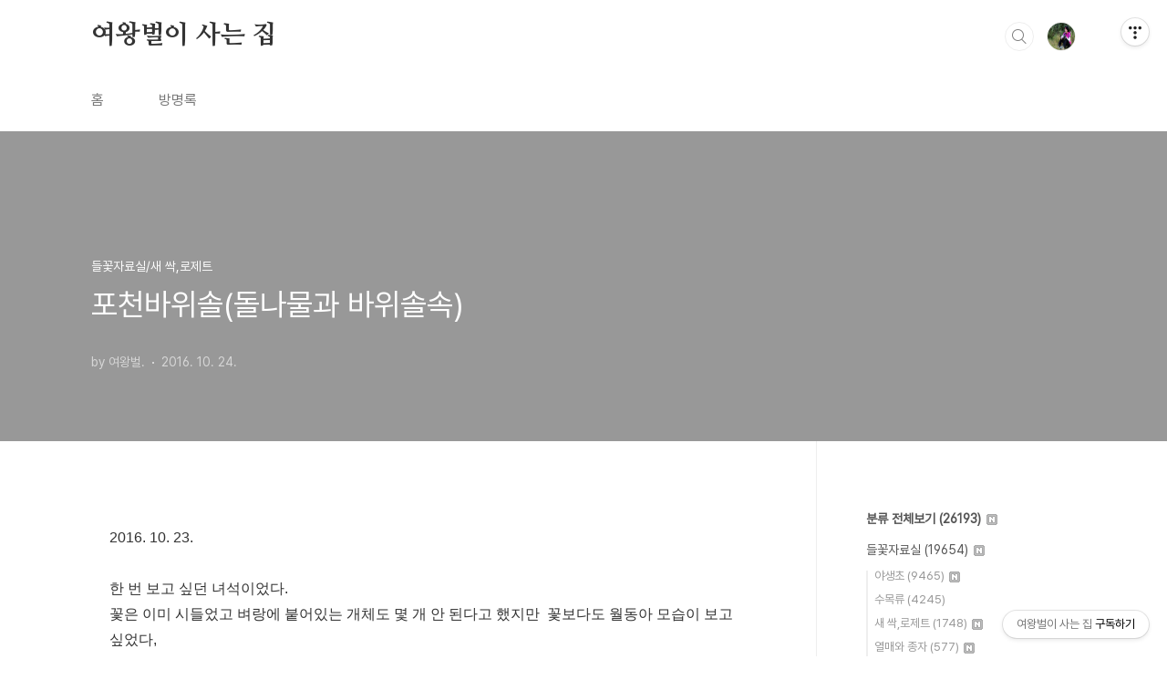

--- FILE ---
content_type: text/html;charset=UTF-8
request_url: https://qweenbee.tistory.com/8900175?category=1135264
body_size: 76930
content:
<!doctype html>
<html lang="ko">

                                                                                <head>
                <script type="text/javascript">if (!window.T) { window.T = {} }
window.T.config = {"TOP_SSL_URL":"https://www.tistory.com","PREVIEW":false,"ROLE":"guest","PREV_PAGE":"","NEXT_PAGE":"","BLOG":{"id":5598553,"name":"qweenbee","title":"여왕벌이 사는 집","isDormancy":false,"nickName":"여왕벌.","status":"open","profileStatus":"normal"},"NEED_COMMENT_LOGIN":false,"COMMENT_LOGIN_CONFIRM_MESSAGE":"","LOGIN_URL":"https://www.tistory.com/auth/login/?redirectUrl=https://qweenbee.tistory.com/8900175","DEFAULT_URL":"https://qweenbee.tistory.com","USER":{"name":null,"homepage":null,"id":0,"profileImage":null},"SUBSCRIPTION":{"status":"none","isConnected":false,"isPending":false,"isWait":false,"isProcessing":false,"isNone":true},"IS_LOGIN":false,"HAS_BLOG":false,"IS_SUPPORT":false,"IS_SCRAPABLE":false,"TOP_URL":"http://www.tistory.com","JOIN_URL":"https://www.tistory.com/member/join","PHASE":"prod","ROLE_GROUP":"visitor"};
window.T.entryInfo = {"entryId":8900175,"isAuthor":false,"categoryId":1135264,"categoryLabel":"들꽃자료실/새 싹,로제트"};
window.appInfo = {"domain":"tistory.com","topUrl":"https://www.tistory.com","loginUrl":"https://www.tistory.com/auth/login","logoutUrl":"https://www.tistory.com/auth/logout"};
window.initData = {};

window.TistoryBlog = {
    basePath: "",
    url: "https://qweenbee.tistory.com",
    tistoryUrl: "https://qweenbee.tistory.com",
    manageUrl: "https://qweenbee.tistory.com/manage",
    token: "axJUkHZLa+r/sN/Uqbey6S3mkkuspPa7dw96dz9g9gsUxNFmYZzHNuZ2jMnwVCKQ"
};
var servicePath = "";
var blogURL = "";</script>

                
                
                
                        <!-- BusinessLicenseInfo - START -->
        
            <link href="https://tistory1.daumcdn.net/tistory_admin/userblog/userblog-7e0ff364db2dca01461081915f9748e9916c532a/static/plugin/BusinessLicenseInfo/style.css" rel="stylesheet" type="text/css"/>

            <script>function switchFold(entryId) {
    var businessLayer = document.getElementById("businessInfoLayer_" + entryId);

    if (businessLayer) {
        if (businessLayer.className.indexOf("unfold_license") > 0) {
            businessLayer.className = "business_license_layer";
        } else {
            businessLayer.className = "business_license_layer unfold_license";
        }
    }
}
</script>

        
        <!-- BusinessLicenseInfo - END -->
        <!-- DaumShow - START -->
        <style type="text/css">#daumSearchBox {
    height: 21px;
    background-image: url(//i1.daumcdn.net/imgsrc.search/search_all/show/tistory/plugin/bg_search2_2.gif);
    margin: 5px auto;
    padding: 0;
}

#daumSearchBox input {
    background: none;
    margin: 0;
    padding: 0;
    border: 0;
}

#daumSearchBox #daumLogo {
    width: 34px;
    height: 21px;
    float: left;
    margin-right: 5px;
    background-image: url(//i1.daumcdn.net/img-media/tistory/img/bg_search1_2_2010ci.gif);
}

#daumSearchBox #show_q {
    background-color: transparent;
    border: none;
    font: 12px Gulim, Sans-serif;
    color: #555;
    margin-top: 4px;
    margin-right: 15px;
    float: left;
}

#daumSearchBox #show_btn {
    background-image: url(//i1.daumcdn.net/imgsrc.search/search_all/show/tistory/plugin/bt_search_2.gif);
    width: 37px;
    height: 21px;
    float: left;
    margin: 0;
    cursor: pointer;
    text-indent: -1000em;
}
</style>

        <!-- DaumShow - END -->

<!-- PreventCopyContents - START -->
<meta content="no" http-equiv="imagetoolbar"/>

<!-- PreventCopyContents - END -->

<!-- System - START -->

<!-- System - END -->

        <!-- TistoryProfileLayer - START -->
        <link href="https://tistory1.daumcdn.net/tistory_admin/userblog/userblog-7e0ff364db2dca01461081915f9748e9916c532a/static/plugin/TistoryProfileLayer/style.css" rel="stylesheet" type="text/css"/>
<script type="text/javascript" src="https://tistory1.daumcdn.net/tistory_admin/userblog/userblog-7e0ff364db2dca01461081915f9748e9916c532a/static/plugin/TistoryProfileLayer/script.js"></script>

        <!-- TistoryProfileLayer - END -->

                
                <meta http-equiv="X-UA-Compatible" content="IE=Edge">
<meta name="format-detection" content="telephone=no">
<script src="//t1.daumcdn.net/tistory_admin/lib/jquery/jquery-3.5.1.min.js" integrity="sha256-9/aliU8dGd2tb6OSsuzixeV4y/faTqgFtohetphbbj0=" crossorigin="anonymous"></script>
<script type="text/javascript" src="//t1.daumcdn.net/tiara/js/v1/tiara-1.2.0.min.js"></script><meta name="referrer" content="always"/>
<meta name="google-adsense-platform-account" content="ca-host-pub-9691043933427338"/>
<meta name="google-adsense-platform-domain" content="tistory.com"/>
<meta name="description" content="2016. 10. 23. 한 번 보고 싶던 녀석이었다. 꽃은 이미 시들었고 벼랑에 붙어있는 개체도 몇 개 안 된다고 했지만 꽃보다도 월동아 모습이 보고 싶었다, 아직 월동아가 크게 발달하지 않아서 아쉬웠지만 그래도 다른 바위솔의 월동아와 다른 특징을 담을 수가 있었다. 좀바위솔 : https://qweenbee.tistory.com/8889138#none https://qweenbee.tistory.com/8887056#none https://qweenbee.tistory.com/8890950#none https://qweenbee.tistory.com/8894705#none https://qweenbee.tistory.com/8898365#none https://qweenbee.tistory.com/8.."/>
<meta property="og:type" content="article"/>
<meta property="og:url" content="https://qweenbee.tistory.com/8900175"/>
<meta property="og.article.author" content="여왕벌."/>
<meta property="og:site_name" content="여왕벌이 사는 집"/>
<meta property="og:title" content="포천바위솔(돌나물과 바위솔속)"/>
<meta name="by" content="여왕벌."/>
<meta property="og:description" content="2016. 10. 23. 한 번 보고 싶던 녀석이었다. 꽃은 이미 시들었고 벼랑에 붙어있는 개체도 몇 개 안 된다고 했지만 꽃보다도 월동아 모습이 보고 싶었다, 아직 월동아가 크게 발달하지 않아서 아쉬웠지만 그래도 다른 바위솔의 월동아와 다른 특징을 담을 수가 있었다. 좀바위솔 : https://qweenbee.tistory.com/8889138#none https://qweenbee.tistory.com/8887056#none https://qweenbee.tistory.com/8890950#none https://qweenbee.tistory.com/8894705#none https://qweenbee.tistory.com/8898365#none https://qweenbee.tistory.com/8.."/>
<meta property="og:image" content="https://img1.daumcdn.net/thumb/R800x0/?scode=mtistory2&fname=https%3A%2F%2Ft1.daumcdn.net%2Fcfile%2Fblog%2F2160534C580D02FD0E"/>
<meta name="twitter:card" content="summary_large_image"/>
<meta name="twitter:site" content="@TISTORY"/>
<meta name="twitter:title" content="포천바위솔(돌나물과 바위솔속)"/>
<meta name="twitter:description" content="2016. 10. 23. 한 번 보고 싶던 녀석이었다. 꽃은 이미 시들었고 벼랑에 붙어있는 개체도 몇 개 안 된다고 했지만 꽃보다도 월동아 모습이 보고 싶었다, 아직 월동아가 크게 발달하지 않아서 아쉬웠지만 그래도 다른 바위솔의 월동아와 다른 특징을 담을 수가 있었다. 좀바위솔 : https://qweenbee.tistory.com/8889138#none https://qweenbee.tistory.com/8887056#none https://qweenbee.tistory.com/8890950#none https://qweenbee.tistory.com/8894705#none https://qweenbee.tistory.com/8898365#none https://qweenbee.tistory.com/8.."/>
<meta property="twitter:image" content="https://img1.daumcdn.net/thumb/R800x0/?scode=mtistory2&fname=https%3A%2F%2Ft1.daumcdn.net%2Fcfile%2Fblog%2F2160534C580D02FD0E"/>
<meta content="https://qweenbee.tistory.com/8900175" property="dg:plink" content="https://qweenbee.tistory.com/8900175"/>
<meta name="plink"/>
<meta name="title" content="포천바위솔(돌나물과 바위솔속)"/>
<meta name="article:media_name" content="여왕벌이 사는 집"/>
<meta property="article:mobile_url" content="https://qweenbee.tistory.com/m/8900175"/>
<meta property="article:pc_url" content="https://qweenbee.tistory.com/8900175"/>
<meta property="article:mobile_view_url" content="https://qweenbee.tistory.com/m/8900175"/>
<meta property="article:pc_view_url" content="https://qweenbee.tistory.com/8900175"/>
<meta property="article:talk_channel_view_url" content="https://qweenbee.tistory.com/m/8900175"/>
<meta property="article:pc_service_home" content="https://www.tistory.com"/>
<meta property="article:mobile_service_home" content="https://www.tistory.com/m"/>
<meta property="article:txid" content="5598553_8900175"/>
<meta property="article:published_time" content="2016-10-24T03:36:24+09:00"/>
<meta property="og:regDate" content="20161024033624"/>
<meta property="article:modified_time" content="2023-11-14T23:02:55+09:00"/>
<script type="module" src="https://tistory1.daumcdn.net/tistory_admin/userblog/userblog-7e0ff364db2dca01461081915f9748e9916c532a/static/pc/dist/index.js" defer=""></script>
<script type="text/javascript" src="https://tistory1.daumcdn.net/tistory_admin/userblog/userblog-7e0ff364db2dca01461081915f9748e9916c532a/static/pc/dist/index-legacy.js" defer="" nomodule="true"></script>
<script type="text/javascript" src="https://tistory1.daumcdn.net/tistory_admin/userblog/userblog-7e0ff364db2dca01461081915f9748e9916c532a/static/pc/dist/polyfills-legacy.js" defer="" nomodule="true"></script>
<link rel="icon" sizes="any" href="https://t1.daumcdn.net/tistory_admin/favicon/tistory_favicon_32x32.ico"/>
<link rel="icon" type="image/svg+xml" href="https://t1.daumcdn.net/tistory_admin/top_v2/bi-tistory-favicon.svg"/>
<link rel="apple-touch-icon" href="https://t1.daumcdn.net/tistory_admin/top_v2/tistory-apple-touch-favicon.png"/>
<link rel="stylesheet" type="text/css" href="https://t1.daumcdn.net/tistory_admin/www/style/font.css"/>
<link rel="stylesheet" type="text/css" href="https://tistory1.daumcdn.net/tistory_admin/userblog/userblog-7e0ff364db2dca01461081915f9748e9916c532a/static/style/content.css"/>
<link rel="stylesheet" type="text/css" href="https://tistory1.daumcdn.net/tistory_admin/userblog/userblog-7e0ff364db2dca01461081915f9748e9916c532a/static/pc/dist/index.css"/>
<link rel="stylesheet" type="text/css" href="https://tistory1.daumcdn.net/tistory_admin/userblog/userblog-7e0ff364db2dca01461081915f9748e9916c532a/static/style/uselessPMargin.css"/>
<script type="text/javascript">(function() {
    var tjQuery = jQuery.noConflict(true);
    window.tjQuery = tjQuery;
    window.orgjQuery = window.jQuery; window.jQuery = tjQuery;
    window.jQuery = window.orgjQuery; delete window.orgjQuery;
})()</script>
<script type="text/javascript" src="https://tistory1.daumcdn.net/tistory_admin/userblog/userblog-7e0ff364db2dca01461081915f9748e9916c532a/static/script/base.js"></script>
<script type="text/javascript" src="//developers.kakao.com/sdk/js/kakao.min.js"></script>

                
  <meta charset="UTF-8">
  <meta name="viewport"
    content="user-scalable=no, initial-scale=1.0, maximum-scale=1.0, minimum-scale=1.0, width=device-width">
  <title>포천바위솔(돌나물과 바위솔속)</title>
  <link rel="stylesheet" href="https://tistory1.daumcdn.net/tistory/0/BookClub/style.css">
  <script src="//t1.daumcdn.net/tistory_admin/lib/jquery/jquery-1.12.4.min.js"></script>
  <style type="text/css">
    .entry-content a,
    .post-header h1 em,
    .comments h2 .count {
      color: #04beb8
    }

    .comment-form .submit button:hover,
    .comment-form .submit button:focus {
      background-color: #04beb8
    }

    
  </style>

                
                
                <style type="text/css">.another_category {
    border: 1px solid #E5E5E5;
    padding: 10px 10px 5px;
    margin: 10px 0;
    clear: both;
}

.another_category h4 {
    font-size: 12px !important;
    margin: 0 !important;
    border-bottom: 1px solid #E5E5E5 !important;
    padding: 2px 0 6px !important;
}

.another_category h4 a {
    font-weight: bold !important;
}

.another_category table {
    table-layout: fixed;
    border-collapse: collapse;
    width: 100% !important;
    margin-top: 10px !important;
}

* html .another_category table {
    width: auto !important;
}

*:first-child + html .another_category table {
    width: auto !important;
}

.another_category th, .another_category td {
    padding: 0 0 4px !important;
}

.another_category th {
    text-align: left;
    font-size: 12px !important;
    font-weight: normal;
    word-break: break-all;
    overflow: hidden;
    line-height: 1.5;
}

.another_category td {
    text-align: right;
    width: 80px;
    font-size: 11px;
}

.another_category th a {
    font-weight: normal;
    text-decoration: none;
    border: none !important;
}

.another_category th a.current {
    font-weight: bold;
    text-decoration: none !important;
    border-bottom: 1px solid !important;
}

.another_category th span {
    font-weight: normal;
    text-decoration: none;
    font: 10px Tahoma, Sans-serif;
    border: none !important;
}

.another_category_color_gray, .another_category_color_gray h4 {
    border-color: #E5E5E5 !important;
}

.another_category_color_gray * {
    color: #909090 !important;
}

.another_category_color_gray th a.current {
    border-color: #909090 !important;
}

.another_category_color_gray h4, .another_category_color_gray h4 a {
    color: #737373 !important;
}

.another_category_color_red, .another_category_color_red h4 {
    border-color: #F6D4D3 !important;
}

.another_category_color_red * {
    color: #E86869 !important;
}

.another_category_color_red th a.current {
    border-color: #E86869 !important;
}

.another_category_color_red h4, .another_category_color_red h4 a {
    color: #ED0908 !important;
}

.another_category_color_green, .another_category_color_green h4 {
    border-color: #CCE7C8 !important;
}

.another_category_color_green * {
    color: #64C05B !important;
}

.another_category_color_green th a.current {
    border-color: #64C05B !important;
}

.another_category_color_green h4, .another_category_color_green h4 a {
    color: #3EA731 !important;
}

.another_category_color_blue, .another_category_color_blue h4 {
    border-color: #C8DAF2 !important;
}

.another_category_color_blue * {
    color: #477FD6 !important;
}

.another_category_color_blue th a.current {
    border-color: #477FD6 !important;
}

.another_category_color_blue h4, .another_category_color_blue h4 a {
    color: #1960CA !important;
}

.another_category_color_violet, .another_category_color_violet h4 {
    border-color: #E1CEEC !important;
}

.another_category_color_violet * {
    color: #9D64C5 !important;
}

.another_category_color_violet th a.current {
    border-color: #9D64C5 !important;
}

.another_category_color_violet h4, .another_category_color_violet h4 a {
    color: #7E2CB5 !important;
}
</style>

                
                <link rel="stylesheet" type="text/css" href="https://tistory1.daumcdn.net/tistory_admin/userblog/userblog-7e0ff364db2dca01461081915f9748e9916c532a/static/style/revenue.css"/>
<link rel="canonical" href="https://qweenbee.tistory.com/8900175"/>

<!-- BEGIN STRUCTURED_DATA -->
<script type="application/ld+json">
    {"@context":"http://schema.org","@type":"BlogPosting","mainEntityOfPage":{"@id":"https://qweenbee.tistory.com/8900175","name":null},"url":"https://qweenbee.tistory.com/8900175","headline":"포천바위솔(돌나물과 바위솔속)","description":"2016. 10. 23. 한 번 보고 싶던 녀석이었다. 꽃은 이미 시들었고 벼랑에 붙어있는 개체도 몇 개 안 된다고 했지만 꽃보다도 월동아 모습이 보고 싶었다, 아직 월동아가 크게 발달하지 않아서 아쉬웠지만 그래도 다른 바위솔의 월동아와 다른 특징을 담을 수가 있었다. 좀바위솔 : https://qweenbee.tistory.com/8889138#none https://qweenbee.tistory.com/8887056#none https://qweenbee.tistory.com/8890950#none https://qweenbee.tistory.com/8894705#none https://qweenbee.tistory.com/8898365#none https://qweenbee.tistory.com/8..","author":{"@type":"Person","name":"여왕벌.","logo":null},"image":{"@type":"ImageObject","url":"https://img1.daumcdn.net/thumb/R800x0/?scode=mtistory2&fname=https%3A%2F%2Ft1.daumcdn.net%2Fcfile%2Fblog%2F2160534C580D02FD0E","width":"800px","height":"800px"},"datePublished":"2016-10-24T03:36:24+09:00","dateModified":"2023-11-14T23:02:55+09:00","publisher":{"@type":"Organization","name":"TISTORY","logo":{"@type":"ImageObject","url":"https://t1.daumcdn.net/tistory_admin/static/images/openGraph/opengraph.png","width":"800px","height":"800px"}}}
</script>
<!-- END STRUCTURED_DATA -->
<link rel="stylesheet" type="text/css" href="https://tistory1.daumcdn.net/tistory_admin/userblog/userblog-7e0ff364db2dca01461081915f9748e9916c532a/static/style/dialog.css"/>
<link rel="stylesheet" type="text/css" href="//t1.daumcdn.net/tistory_admin/www/style/top/font.css"/>
<link rel="stylesheet" type="text/css" href="https://tistory1.daumcdn.net/tistory_admin/userblog/userblog-7e0ff364db2dca01461081915f9748e9916c532a/static/style/postBtn.css"/>
<link rel="stylesheet" type="text/css" href="https://tistory1.daumcdn.net/tistory_admin/userblog/userblog-7e0ff364db2dca01461081915f9748e9916c532a/static/style/tistory.css"/>
<script type="text/javascript" src="https://tistory1.daumcdn.net/tistory_admin/userblog/userblog-7e0ff364db2dca01461081915f9748e9916c532a/static/script/common.js"></script>

                
                </head>

                                                <body id="tt-body-page"
  class="layout-aside-right paging-number">
                
                
                
  
    <div id="acc-nav">
      <a href="#content">본문 바로가기</a>
    </div>
    <div id="wrap">
      <header id="header">
        <div class="inner">
          <h1>
            <a href="https://qweenbee.tistory.com/">
              
              
                여왕벌이 사는 집
              
            </a>
          </h1>
          <div class="util">
            <div class="search">
              
                <label for="search" class="screen_out">블로그 내 검색</label>
                <input id="search" type="text" name="search" value=""
                  placeholder="검색내용을 입력하세요." onkeypress="if (event.keyCode == 13) { try {
    window.location.href = '/search' + '/' + looseURIEncode(document.getElementsByName('search')[0].value);
    document.getElementsByName('search')[0].value = '';
    return false;
} catch (e) {} }">
                <button type="submit" onclick="try {
    window.location.href = '/search' + '/' + looseURIEncode(document.getElementsByName('search')[0].value);
    document.getElementsByName('search')[0].value = '';
    return false;
} catch (e) {}">검색</button>
              
            </div>
            <div class="profile">
              <button type="button"><img alt="블로그 이미지" src="https://tistory1.daumcdn.net/tistory/5598553/attach/3d242634b148425cacb0ef6b9b571391"/></button>
              <nav>
                <ul>
                  <li><a href="https://qweenbee.tistory.com/manage">관리</a></li>
                  <li><a href="https://qweenbee.tistory.com/manage/entry/post ">글쓰기</a></li>
                  <li class="login"><a href="#">로그인</a></li>
                  <li class="logout"><a href="#">로그아웃</a></li>
                </ul>
              </nav>
            </div>
            <button type="button" class="menu"><span>메뉴</span></button>
          </div>
          <nav id="gnb">
            <ul>
  <li class="t_menu_home first"><a href="/" target="">홈</a></li>
  <li class="t_menu_guestbook last"><a href="/guestbook" target="">방명록</a></li>
</ul>
          </nav>
        </div>
      </header>
      <section id="container">
        
        <div class="content-wrap">
          <article id="content">
            

            

            

            

            

            

            <div class="inner">
                  
        

    

    
      <div class="post-cover" 
        style="background-image:url(https://t1.daumcdn.net/cfile/blog/2160534C580D02FD0E)">
        <div class="inner">
          <span class="category">들꽃자료실/새 싹,로제트</span>
          <h1>포천바위솔(돌나물과 바위솔속)</h1>
          <span class="meta">
            <span class="author">by 여왕벌.</span>
            <span class="date">2016. 10. 24.</span>
            
          </span>
        </div>
      </div>
      <div class="entry-content" id="article-view">
                    <!-- System - START -->

<!-- System - END -->

            <div class="tt_article_useless_p_margin contents_style"><p data-ke-size="size16">2016. 10. 23.</p>
<p data-ke-size="size16">&nbsp;</p>
<p data-ke-size="size16">한 번 보고 싶던 녀석이었다.</p>
<p data-ke-size="size16">꽃은 이미 시들었고 벼랑에 붙어있는 개체도 몇 개 안 된다고 했지만&nbsp; 꽃보다도 월동아 모습이 보고 싶었다,</p>
<p data-ke-size="size16">&nbsp;</p>
<p data-ke-size="size16">아직 월동아가 크게 발달하지 않아서 아쉬웠지만 그래도 다른 바위솔의 월동아와 다른 특징을 담을 수가 있었다.</p>
<p data-ke-size="size16">&nbsp;</p>
<p><figure class="imageblock alignCenter" data-ke-mobileStyle="widthOrigin" data-origin-width="764" data-origin-height="573"><span data-url="https://t1.daumcdn.net/cfile/blog/2160534C580D02FD0E?original" data-phocus="https://t1.daumcdn.net/cfile/blog/2160534C580D02FD0E?original"><img src="https://t1.daumcdn.net/cfile/blog/2160534C580D02FD0E" srcset="https://img1.daumcdn.net/thumb/R1280x0/?scode=mtistory2&fname=https%3A%2F%2Ft1.daumcdn.net%2Fcfile%2Fblog%2F2160534C580D02FD0E" onerror="this.onerror=null; this.src='//t1.daumcdn.net/tistory_admin/static/images/no-image-v1.png'; this.srcset='//t1.daumcdn.net/tistory_admin/static/images/no-image-v1.png';" loading="lazy" width="764" height="573" data-origin-width="764" data-origin-height="573"/></span></figure>
</p>
<p data-ke-size="size16">&nbsp;</p>
<p data-ke-size="size16">&nbsp;</p>
<p><figure class="imageblock alignCenter" data-ke-mobileStyle="widthOrigin" data-origin-width="764" data-origin-height="573"><span data-url="https://t1.daumcdn.net/cfile/blog/257A524A580D240904?original" data-phocus="https://t1.daumcdn.net/cfile/blog/257A524A580D240904?original"><img src="https://t1.daumcdn.net/cfile/blog/257A524A580D240904" srcset="https://img1.daumcdn.net/thumb/R1280x0/?scode=mtistory2&fname=https%3A%2F%2Ft1.daumcdn.net%2Fcfile%2Fblog%2F257A524A580D240904" onerror="this.onerror=null; this.src='//t1.daumcdn.net/tistory_admin/static/images/no-image-v1.png'; this.srcset='//t1.daumcdn.net/tistory_admin/static/images/no-image-v1.png';" loading="lazy" width="764" height="573" data-origin-width="764" data-origin-height="573"/></span></figure>
</p>
<p data-ke-size="size16">&nbsp;</p>
<p data-ke-size="size16">&nbsp;</p>
<p><figure class="imageblock alignCenter" data-ke-mobileStyle="widthOrigin" data-origin-width="764" data-origin-height="573"><span data-url="https://t1.daumcdn.net/cfile/blog/2361DA4C580D02FD0E?original" data-phocus="https://t1.daumcdn.net/cfile/blog/2361DA4C580D02FD0E?original"><img src="https://t1.daumcdn.net/cfile/blog/2361DA4C580D02FD0E" srcset="https://img1.daumcdn.net/thumb/R1280x0/?scode=mtistory2&fname=https%3A%2F%2Ft1.daumcdn.net%2Fcfile%2Fblog%2F2361DA4C580D02FD0E" onerror="this.onerror=null; this.src='//t1.daumcdn.net/tistory_admin/static/images/no-image-v1.png'; this.srcset='//t1.daumcdn.net/tistory_admin/static/images/no-image-v1.png';" loading="lazy" width="764" height="573" data-origin-width="764" data-origin-height="573"/></span></figure>
</p>
<p data-ke-size="size16">&nbsp;</p>
<p data-ke-size="size16">&nbsp;</p>
<p><figure class="imageblock alignCenter" data-ke-mobileStyle="widthOrigin" data-origin-width="764" data-origin-height="573"><span data-url="https://t1.daumcdn.net/cfile/blog/215E6E4C580D02FF0F?original" data-phocus="https://t1.daumcdn.net/cfile/blog/215E6E4C580D02FF0F?original"><img src="https://t1.daumcdn.net/cfile/blog/215E6E4C580D02FF0F" srcset="https://img1.daumcdn.net/thumb/R1280x0/?scode=mtistory2&fname=https%3A%2F%2Ft1.daumcdn.net%2Fcfile%2Fblog%2F215E6E4C580D02FF0F" onerror="this.onerror=null; this.src='//t1.daumcdn.net/tistory_admin/static/images/no-image-v1.png'; this.srcset='//t1.daumcdn.net/tistory_admin/static/images/no-image-v1.png';" loading="lazy" width="764" height="573" data-origin-width="764" data-origin-height="573"/></span></figure>
</p>
<p data-ke-size="size16">&nbsp;</p>
<p data-ke-size="size16">&nbsp;</p>
<p><figure class="imageblock alignCenter" data-ke-mobileStyle="widthOrigin" data-origin-width="764" data-origin-height="573"><span data-url="https://t1.daumcdn.net/cfile/blog/235DBC4C580D02FF10?original" data-phocus="https://t1.daumcdn.net/cfile/blog/235DBC4C580D02FF10?original"><img src="https://t1.daumcdn.net/cfile/blog/235DBC4C580D02FF10" srcset="https://img1.daumcdn.net/thumb/R1280x0/?scode=mtistory2&fname=https%3A%2F%2Ft1.daumcdn.net%2Fcfile%2Fblog%2F235DBC4C580D02FF10" onerror="this.onerror=null; this.src='//t1.daumcdn.net/tistory_admin/static/images/no-image-v1.png'; this.srcset='//t1.daumcdn.net/tistory_admin/static/images/no-image-v1.png';" loading="lazy" width="764" height="573" data-origin-width="764" data-origin-height="573"/></span></figure>
</p>
<p data-ke-size="size16">&nbsp;</p>
<p data-ke-size="size16">&nbsp;</p>
<p><figure class="imageblock alignCenter" data-ke-mobileStyle="widthOrigin" data-origin-width="764" data-origin-height="573"><span data-url="https://t1.daumcdn.net/cfile/blog/225EF04C580D03000F?original" data-phocus="https://t1.daumcdn.net/cfile/blog/225EF04C580D03000F?original"><img src="https://t1.daumcdn.net/cfile/blog/225EF04C580D03000F" srcset="https://img1.daumcdn.net/thumb/R1280x0/?scode=mtistory2&fname=https%3A%2F%2Ft1.daumcdn.net%2Fcfile%2Fblog%2F225EF04C580D03000F" onerror="this.onerror=null; this.src='//t1.daumcdn.net/tistory_admin/static/images/no-image-v1.png'; this.srcset='//t1.daumcdn.net/tistory_admin/static/images/no-image-v1.png';" loading="lazy" width="764" height="573" data-origin-width="764" data-origin-height="573"/></span></figure>
</p>
<p data-ke-size="size16">&nbsp;</p>
<p data-ke-size="size16">&nbsp;</p>
<p><figure class="imageblock alignCenter" data-ke-mobileStyle="widthOrigin" data-origin-width="764" data-origin-height="573"><span data-url="https://t1.daumcdn.net/cfile/blog/245EE34C580D03000F?original" data-phocus="https://t1.daumcdn.net/cfile/blog/245EE34C580D03000F?original"><img src="https://t1.daumcdn.net/cfile/blog/245EE34C580D03000F" srcset="https://img1.daumcdn.net/thumb/R1280x0/?scode=mtistory2&fname=https%3A%2F%2Ft1.daumcdn.net%2Fcfile%2Fblog%2F245EE34C580D03000F" onerror="this.onerror=null; this.src='//t1.daumcdn.net/tistory_admin/static/images/no-image-v1.png'; this.srcset='//t1.daumcdn.net/tistory_admin/static/images/no-image-v1.png';" loading="lazy" width="764" height="573" data-origin-width="764" data-origin-height="573"/></span></figure>
</p>
<p data-ke-size="size16">&nbsp;</p>
<p data-ke-size="size16">&nbsp;</p>
<p><figure class="imageblock alignCenter" data-ke-mobileStyle="widthOrigin" data-origin-width="764" data-origin-height="573"><span data-url="https://t1.daumcdn.net/cfile/blog/265ECB4C580D030211?original" data-phocus="https://t1.daumcdn.net/cfile/blog/265ECB4C580D030211?original"><img src="https://t1.daumcdn.net/cfile/blog/265ECB4C580D030211" srcset="https://img1.daumcdn.net/thumb/R1280x0/?scode=mtistory2&fname=https%3A%2F%2Ft1.daumcdn.net%2Fcfile%2Fblog%2F265ECB4C580D030211" onerror="this.onerror=null; this.src='//t1.daumcdn.net/tistory_admin/static/images/no-image-v1.png'; this.srcset='//t1.daumcdn.net/tistory_admin/static/images/no-image-v1.png';" loading="lazy" width="764" height="573" data-origin-width="764" data-origin-height="573"/></span></figure>
</p>
<p data-ke-size="size16">&nbsp;</p>
<p data-ke-size="size16">&nbsp;</p>
<p><figure class="imageblock alignCenter" data-ke-mobileStyle="widthOrigin" data-origin-width="764" data-origin-height="573"><span data-url="https://t1.daumcdn.net/cfile/blog/24063B50580D03030B?original" data-phocus="https://t1.daumcdn.net/cfile/blog/24063B50580D03030B?original"><img src="https://t1.daumcdn.net/cfile/blog/24063B50580D03030B" srcset="https://img1.daumcdn.net/thumb/R1280x0/?scode=mtistory2&fname=https%3A%2F%2Ft1.daumcdn.net%2Fcfile%2Fblog%2F24063B50580D03030B" onerror="this.onerror=null; this.src='//t1.daumcdn.net/tistory_admin/static/images/no-image-v1.png'; this.srcset='//t1.daumcdn.net/tistory_admin/static/images/no-image-v1.png';" loading="lazy" width="764" height="573" data-origin-width="764" data-origin-height="573"/></span></figure>
</p>
<p data-ke-size="size16">&nbsp;</p>
<p data-ke-size="size16">&nbsp;</p>
<p data-ke-size="size16">&nbsp;</p>
<p><figure class="imageblock alignCenter" data-ke-mobileStyle="widthOrigin" data-origin-width="764" data-origin-height="573"><span data-url="https://t1.daumcdn.net/cfile/blog/2177AB4A580D240705?original" data-phocus="https://t1.daumcdn.net/cfile/blog/2177AB4A580D240705?original"><img src="https://t1.daumcdn.net/cfile/blog/2177AB4A580D240705" srcset="https://img1.daumcdn.net/thumb/R1280x0/?scode=mtistory2&fname=https%3A%2F%2Ft1.daumcdn.net%2Fcfile%2Fblog%2F2177AB4A580D240705" onerror="this.onerror=null; this.src='//t1.daumcdn.net/tistory_admin/static/images/no-image-v1.png'; this.srcset='//t1.daumcdn.net/tistory_admin/static/images/no-image-v1.png';" loading="lazy" width="764" height="573" data-origin-width="764" data-origin-height="573"/></span></figure>
</p>
<p data-ke-size="size16">&nbsp;</p>
<p data-ke-size="size16">&nbsp;</p>
<p><figure class="imageblock alignCenter" data-ke-mobileStyle="widthOrigin" data-origin-width="764" data-origin-height="573"><span data-url="https://t1.daumcdn.net/cfile/blog/260A654A580D240901?original" data-phocus="https://t1.daumcdn.net/cfile/blog/260A654A580D240901?original"><img src="https://t1.daumcdn.net/cfile/blog/260A654A580D240901" srcset="https://img1.daumcdn.net/thumb/R1280x0/?scode=mtistory2&fname=https%3A%2F%2Ft1.daumcdn.net%2Fcfile%2Fblog%2F260A654A580D240901" onerror="this.onerror=null; this.src='//t1.daumcdn.net/tistory_admin/static/images/no-image-v1.png'; this.srcset='//t1.daumcdn.net/tistory_admin/static/images/no-image-v1.png';" loading="lazy" width="764" height="573" data-origin-width="764" data-origin-height="573"/></span></figure>
</p>
<p data-ke-size="size16">&nbsp;</p>
<p data-ke-size="size16">&nbsp;</p>
<p data-ke-size="size16">&nbsp;</p>
<p data-ke-size="size16"><span style="color: #2a580b;">&nbsp;</span></p>
<p data-ke-size="size16"><span>좀바위솔 :<span><span>&nbsp;</span><a href="https://qweenbee.tistory.com/8889138#none">https://qweenbee.tistory.com/8889138#none</a></span></span><span><span>&nbsp;</span><span>&nbsp;</span><a href="https://qweenbee.tistory.com/8887056#none">https://qweenbee.tistory.com/8887056#none</a></span></p>
<p style="margin-left: 4em;" data-ke-size="size16"><span><span>&nbsp;<a href="https://qweenbee.tistory.com/8890950#none">https://qweenbee.tistory.com/8890950#none</a></span></span></p>
<p style="margin-left: 4em;" data-ke-size="size16"><span><span><a href="https://qweenbee.tistory.com/8894705#none">https://qweenbee.tistory.com/8894705#none</a>&nbsp;</span>&nbsp;&nbsp;<span><span>&nbsp;</span><a href="https://qweenbee.tistory.com/8898365#none">https://qweenbee.tistory.com/8898365#none</a></span></span></p>
<p style="margin-left: 4em;" data-ke-size="size16"><span><a href="https://qweenbee.tistory.com/8900148#none">https://qweenbee.tistory.com/8900148#none</a>&nbsp;</span>&nbsp;&nbsp;<span><span>&nbsp;</span><a href="https://qweenbee.tistory.com/8906142#none">https://qweenbee.tistory.com/8906142#none</a></span></p>
<p style="margin-left: 4em;" data-ke-size="size16"><a href="https://qweenbee.tistory.com/8906149#none">https://qweenbee.tistory.com/8906149#none</a>&nbsp; &nbsp; &nbsp; &nbsp; &nbsp; &nbsp;<span>&nbsp;</span><a href="https://qweenbee.tistory.com/8909669">https://qweenbee.tistory.com/8909669</a>&nbsp; &nbsp; &nbsp; &nbsp;&nbsp;</p>
<p style="margin-left: 4em;" data-ke-size="size16"><a href="https://qweenbee.tistory.com/8909697">https://qweenbee.tistory.com/8909697</a></p>
<p data-ke-size="size16"><span>좀바위솔 신초:<span><span>&nbsp;</span><a href="https://qweenbee.tistory.com/8900149">https://qweenbee.tistory.com/8900149</a></span></span><span>&nbsp;</span>&nbsp;&nbsp;<u><a style="color: #0070d1;" href="http://blog.daum.net/qweenbee/8901103">h</a><a href="https://qweenbee.tistory.com/8901103">https://qweenbee.tistory.com/8901103</a></u></p>
<p data-ke-size="size16"><span>(흰)좀바위솔 :<span><span>&nbsp;</span><a href="https://qweenbee.tistory.com/8890947#none">https://qweenbee.tistory.com/8890947#none</a></span></span></p>
<p data-ke-size="size16">&nbsp;</p>
<p data-ke-size="size16"><span>둥근바위솔 :<span><span>&nbsp;</span><a href="https://qweenbee.tistory.com/8891036">https://qweenbee.tistory.com/8891036</a></span></span><span><span>&nbsp;</span><span>&nbsp;</span><a href="https://qweenbee.tistory.com/8889174#none">https://qweenbee.tistory.com/8889174#none</a></span></p>
<p style="margin-left: 4em;" data-ke-size="size16"><span><span><a href="https://qweenbee.tistory.com/8892896#none">https://qweenbee.tistory.com/8892896#none</a>&nbsp;</span><span>&nbsp;</span><a href="https://qweenbee.tistory.com/8898422#none">https://qweenbee.tistory.com/8898422#none</a></span></p>
<p style="margin-left: 4em;" data-ke-size="size16"><span><a href="https://qweenbee.tistory.com/8900218#none">https://qweenbee.tistory.com/8900218#none</a>&nbsp;</span><span>&nbsp;</span><a href="https://qweenbee.tistory.com/8901844#none">https://qweenbee.tistory.com/8901844#none</a></p>
<p style="margin-left: 4em;" data-ke-size="size16"><span><a href="https://qweenbee.tistory.com/8903443#none">https://qweenbee.tistory.com/8903443#none</a>&nbsp;</span><span>&nbsp;</span><a href="https://qweenbee.tistory.com/8904627#none">https://qweenbee.tistory.com/8904627#none</a></p>
<p style="margin-left: 4em;" data-ke-size="size16"><a href="https://qweenbee.tistory.com/8906190#none">https://qweenbee.tistory.com/8906190#none</a>&nbsp; &nbsp;<span>&nbsp;</span><span>&nbsp;</span><a style="color: #0070d1;" href="https://blog.daum.net/qweenbee/8907818">h</a><a href="https://qweenbee.tistory.com/8907818#none">https://qweenbee.tistory.com/8907818#none</a><span>&nbsp;<span>&nbsp;</span><a href="https://qweenbee.tistory.com/8907817#none">https://qweenbee.tistory.com/8907817#none</a><span>&nbsp;</span>&nbsp;</span>&nbsp;</p>
<p style="margin-left: 4em;" data-ke-size="size16"><span><a href="https://qweenbee.tistory.com/8907840#none">https://qweenbee.tistory.com/8907840#none</a></span>&nbsp; &nbsp;&nbsp;<a href="https://qweenbee.tistory.com/8909727#none">https://qweenbee.tistory.com/8909727#none</a></p>
<p style="margin-left: 4em;" data-ke-size="size16"><span><span>&nbsp;</span><a href="https://qweenbee.tistory.com/8907816#none">https://qweenbee.tistory.com/8907816#none</a></span>&nbsp; &nbsp;<a href="https://qweenbee.tistory.com/8907841#none">https://qweenbee.tistory.com/8907841#none</a></p>
<p style="margin-left: 4em;" data-ke-size="size16">&nbsp;<a href="https://qweenbee.tistory.com/8909730">https://qweenbee.tistory.com/8909730</a>&nbsp; &nbsp; &nbsp; &nbsp;<span>&nbsp;</span><a href="https://qweenbee.tistory.com/8909764">https://qweenbee.tistory.com/8909764</a>&nbsp; &nbsp;&nbsp;</p>
<p style="margin-left: 4em;" data-ke-size="size16"><a href="https://qweenbee.tistory.com/8910553">https://qweenbee.tistory.com/8910553</a>&nbsp; &nbsp; &nbsp; &nbsp;<a href="https://qweenbee.tistory.com/8910552">https://qweenbee.tistory.com/8910552</a></p>
<p data-ke-size="size16"><span>둥근바위솔 신초 :</span><span><span><span>&nbsp;</span><a href="https://qweenbee.tistory.com/8900217">https://qweenbee.tistory.com/8900217</a></span></span></p>
<p data-ke-size="size16"><span>둥근(가지)바위솔<span>&nbsp;</span><a href="https://qweenbee.tistory.com/8891063">https://qweenbee.tistory.com/8891063</a></span><span><span>&nbsp;</span><span>&nbsp;</span><a href="https://qweenbee.tistory.com/8891064">https://qweenbee.tistory.com/8891064</a></span></p>
<p style="margin-left: 4em;" data-ke-size="size16"><span><span><span><a href="https://qweenbee.tistory.com/8898481#none">https://qweenbee.tistory.com/8898481#none</a>&nbsp;</span><span>&nbsp;</span><a href="https://qweenbee.tistory.com/8898538#none">https://qweenbee.tistory.com/8898538#none</a></span></span></p>
<p style="margin-left: 4em;" data-ke-size="size16"><span><span><a href="https://qweenbee.tistory.com/8900196#none">https://qweenbee.tistory.com/8900196#none</a>&nbsp;</span><span>&nbsp;</span><a href="https://qweenbee.tistory.com/8900202#none">https://qweenbee.tistory.com/8900202#none</a></span></p>
<p style="margin-left: 4em;" data-ke-size="size16"><a href="https://qweenbee.tistory.com/8906187#none">https://qweenbee.tistory.com/8906187#none</a>&nbsp; &nbsp; &nbsp;&nbsp;</p>
<p data-ke-size="size16">둥근(가지)바위솔 신초<span>&nbsp;</span><span>:<span><span>&nbsp;</span><a href="https://qweenbee.tistory.com/8900195#none">https://qweenbee.tistory.com/8900195#none</a></span></span></p>
<p data-ke-size="size16">&nbsp;</p>
<p data-ke-size="size16"><span>정선바위솔 :<span><span>&nbsp;</span><a href="https://qweenbee.tistory.com/8889136">https://qweenbee.tistory.com/8889136</a></span></span><span><span>&nbsp;</span><span>&nbsp;</span><a href="https://qweenbee.tistory.com/8889135#none">https://qweenbee.tistory.com/8889135#none</a></span></p>
<p style="margin-left: 4em;" data-ke-size="size16"><span><span><a href="https://qweenbee.tistory.com/8890923#none">https://qweenbee.tistory.com/8890923#none</a>&nbsp;</span>&nbsp;&nbsp;<span><span>&nbsp;</span><a href="https://qweenbee.tistory.com/8890924#none">https://qweenbee.tistory.com/8890924#none</a></span></span></p>
<p style="margin-left: 4em;" data-ke-size="size16"><span><a href="https://qweenbee.tistory.com/8892725#none">https://qweenbee.tistory.com/8892725#none</a>&nbsp;</span>&nbsp;&nbsp;<span><span>&nbsp;</span><a href="https://qweenbee.tistory.com/8892754#none">https://qweenbee.tistory.com/8892754#none</a></span></p>
<p style="margin-left: 4em;" data-ke-size="size16"><span><span><a href="https://qweenbee.tistory.com/8894545#none">https://qweenbee.tistory.com/8894545#none</a>&nbsp;</span>&nbsp;&nbsp;<span><span>&nbsp;</span><a href="https://qweenbee.tistory.com/8894589#none">https://qweenbee.tistory.com/8894589#none</a></span></span></p>
<p style="margin-left: 4em;" data-ke-size="size16"><span><a href="https://qweenbee.tistory.com/8896726#none">https://qweenbee.tistory.com/8896726#none</a>&nbsp;</span>&nbsp;&nbsp;<span><span>&nbsp;</span><a href="https://qweenbee.tistory.com/8896727#none">https://qweenbee.tistory.com/8896727#none</a></span></p>
<p style="margin-left: 4em;" data-ke-size="size16"><span><span><a href="https://qweenbee.tistory.com/8898387#none">https://qweenbee.tistory.com/8898387#none</a><span>&nbsp;</span>&nbsp;</span><span><span>&nbsp;</span><a href="https://qweenbee.tistory.com/8898386#none">https://qweenbee.tistory.com/8898386#none</a></span></span></p>
<p style="margin-left: 4em;" data-ke-size="size16"><span><span><a href="https://qweenbee.tistory.com/8903422#none">https://qweenbee.tistory.com/8903422#none</a>&nbsp;</span>&nbsp;&nbsp;<span><span>&nbsp;</span><a href="https://qweenbee.tistory.com/8903436#none">https://qweenbee.tistory.com/8903436#none</a></span></span></p>
<p style="margin-left: 4em;" data-ke-size="size16"><span><span><a href="https://qweenbee.tistory.com/8904516#none">https://qweenbee.tistory.com/8904516#none</a>&nbsp;</span>&nbsp;&nbsp;<span><span>&nbsp;</span><a href="https://qweenbee.tistory.com/8904517#none">https://qweenbee.tistory.com/8904517#none</a></span></span></p>
<p style="margin-left: 4em;" data-ke-size="size16"><span><span><a href="https://qweenbee.tistory.com/8906139#none">https://qweenbee.tistory.com/8906139#none</a>&nbsp; &nbsp; &nbsp;<a href="https://qweenbee.tistory.com/8906140#none">https://qweenbee.tistory.com/8906140#none</a></span></span></p>
<p style="margin-left: 4em;" data-ke-size="size16"><span><span><a href="https://qweenbee.tistory.com/8906141#none">https://qweenbee.tistory.com/8906141#none</a>&nbsp; &nbsp; &nbsp;<span><span>&nbsp;</span><a href="https://qweenbee.tistory.com/8909643#none">https://qweenbee.tistory.com/8909643#none</a></span></span></span></p>
<p data-ke-size="size16"><span>정선바위솔 신초 :<span>&nbsp;</span><u><a href="http://blog.daum.net/qweenbee/8899604">http://blog.daum.net/qweenbee/8899604</a></u></span><span>&nbsp;</span>&nbsp;&nbsp;<u><a href="http://blog.daum.net/qweenbee/8900168">http://blog.daum.net/qweenbee/8900168</a></u></p>
<p style="margin-left: 4em;" data-ke-size="size16"><u><a href="http://blog.daum.net/qweenbee/8903426">http://blog.daum.net/qweenbee/8903426</a></u></p>
<p data-ke-size="size16">&nbsp;</p>
<p data-ke-size="size16">연화바위솔 :<span>&nbsp;</span><u><a href="http://blog.daum.net/qweenbee/8900227">http://blog.daum.net/qweenbee/8900227</a></u><span>&nbsp;</span>&nbsp; &nbsp;<a href="http://blog.daum.net/qweenbee/8900170">http://blog.daum.net/qweenbee/8900170</a></p>
<p style="margin-left: 4em;" data-ke-size="size16"><u><a href="http://blog.daum.net/qweenbee/8889158">http://blog.daum.net/qweenbee/8889158</a></u><span><span>&nbsp;</span>&nbsp;&nbsp;<span>&nbsp;</span></span><u><a href="http://blog.daum.net/qweenbee/8889157">http://blog.daum.net/qweenbee/8889157</a></u></p>
<p style="margin-left: 4em;" data-ke-size="size16"><u><a href="http://blog.daum.net/qweenbee/8890986">http://blog.daum.net/qweenbee/8890986</a></u><span><span>&nbsp;</span>&nbsp;&nbsp;<span>&nbsp;</span></span><u><a href="http://blog.daum.net/qweenbee/8890989">http://blog.daum.net/qweenbee/8890989</a></u></p>
<p style="margin-left: 4em;" data-ke-size="size16"><u><a href="http://blog.daum.net/qweenbee/8891003">http://blog.daum.net/qweenbee/8891003</a></u><span>&nbsp;</span>&nbsp;&nbsp;<span>&nbsp;</span><u><a href="http://blog.daum.net/qweenbee/8892879">http://blog.daum.net/qweenbee/8892879</a></u></p>
<p style="margin-left: 4em;" data-ke-size="size16"><u><a href="http://blog.daum.net/qweenbee/8894704">http://blog.daum.net/qweenbee/8894704</a></u><span><span>&nbsp;</span>&nbsp;&nbsp;<span>&nbsp;</span><u><a href="http://blog.daum.net/qweenbee/8896795">http://blog.daum.net/qweenbee/8896795</a></u></span></p>
<p style="margin-left: 4em;" data-ke-size="size16"><u><a href="http://blog.daum.net/qweenbee/8896815">http://blog.daum.net/qweenbee/8896815</a></u><span><span>&nbsp;</span>&nbsp;&nbsp;<span>&nbsp;</span></span><u><a href="http://blog.daum.net/qweenbee/8896816">http://blog.daum.net/qweenbee/8896816</a></u></p>
<p style="margin-left: 4em;" data-ke-size="size16"><u><a href="http://blog.daum.net/qweenbee/8898349">http://blog.daum.net/qweenbee/8898349</a></u><span>&nbsp;</span>&nbsp;&nbsp;<span>&nbsp;</span><u><a href="http://blog.daum.net/qweenbee/8898386">http://blog.daum.net/qweenbee/8898386</a></u></p>
<p style="margin-left: 4em;" data-ke-size="size16"><u><a href="http://blog.daum.net/qweenbee/8898387">http://blog.daum.net/qweenbee/8898387</a></u><span>&nbsp;</span>&nbsp;&nbsp;<span>&nbsp;</span><u><a href="http://blog.daum.net/qweenbee/8900170">http://blog.daum.net/qweenbee/8900170</a></u></p>
<p style="margin-left: 4em;" data-ke-size="size16"><u><a href="http://blog.daum.net/qweenbee/8903450">http://blog.daum.net/qweenbee/8903450</a></u><span>&nbsp;</span>&nbsp;&nbsp;<span>&nbsp;</span><u><a href="http://blog.daum.net/qweenbee/8904518">http://blog.daum.net/qweenbee/8904518</a><br /></u></p>
<p data-ke-size="size16"><span>연화바위솔 신초 :<span><span>&nbsp;</span><a href="https://qweenbee.tistory.com/8899625">https://qweenbee.tistory.com/8899625</a></span></span><span><span>&nbsp;</span><span>&nbsp;</span><a href="https://qweenbee.tistory.com/8900228">https://qweenbee.tistory.com/8900228</a></span></p>
<p style="margin-left: 6em;" data-ke-size="size16"><span><a href="https://qweenbee.tistory.com/8900231#none">https://qweenbee.tistory.com/8900231#none</a>&nbsp;</span>&nbsp;&nbsp;<span><span>&nbsp;</span><a href="https://qweenbee.tistory.com/8903453">https://qweenbee.tistory.com/8903453</a></span></p>
<p style="margin-left: 4em;" data-ke-size="size16">&nbsp;</p>
<p data-ke-size="size16"><span>연화바위솔(제주) :<span><span>&nbsp;</span><a href="https://qweenbee.tistory.com/8889246">https://qweenbee.tistory.com/8889246</a></span></span><span><span>&nbsp;</span>&nbsp;<span><span>&nbsp;</span><a href="https://qweenbee.tistory.com/8889342">https://qweenbee.tistory.com/8889342</a></span></span></p>
<p style="margin-left: 4em;" data-ke-size="size16"><a href="https://qweenbee.tistory.com/8901783#none">https://qweenbee.tistory.com/8901783#none</a></p>
<p data-ke-size="size16"><span>연화바위솔 신초 :<span><span>&nbsp;</span><a href="https://qweenbee.tistory.com/8900220">https://qweenbee.tistory.com/8900220</a></span></span><span>&nbsp;</span>&nbsp;<span><span>&nbsp;</span><a href="https://qweenbee.tistory.com/8901784">https://qweenbee.tistory.com/8901784</a></span></p>
<p style="margin-left: 4em;" data-ke-size="size16"><a href="https://qweenbee.tistory.com/8902039#none">https://qweenbee.tistory.com/8902039#none</a></p>
<p style="margin-left: 4em;" data-ke-size="size16">&nbsp;</p>
<p data-ke-size="size16"><span>울릉연화바위솔 :<span><span>&nbsp;</span><a href="https://qweenbee.tistory.com/8892465">https://qweenbee.tistory.com/8892465</a><a style="color: #0070d1;" href="https://qweenbee.tistory.com/8892465#none"><span>&nbsp;</span></a></span></span>&nbsp;<a href="https://qweenbee.tistory.com/8902927">https://qweenbee.tistory.com/8902927</a></p>
<p data-ke-size="size16">&nbsp; &nbsp; &nbsp; &nbsp; &nbsp; &nbsp; &nbsp; &nbsp;<a href="https://qweenbee.tistory.com/8904664#none">https://qweenbee.tistory.com/8904664#none</a></p>
<p data-ke-size="size16">&nbsp;</p>
<p data-ke-size="size16"><span>난쟁이바위솔<span>&nbsp;</span><span>:<span><span>&nbsp;</span><a href="https://qweenbee.tistory.com/8886541">https://qweenbee.tistory.com/8886541</a></span></span></span><span><span>&nbsp;</span>&nbsp;<span><span>&nbsp;</span><a href="https://qweenbee.tistory.com/8888772#none">https://qweenbee.tistory.com/8888772#none</a></span></span></p>
<p style="margin-left: 4em;" data-ke-size="size16"><span><span><a href="https://qweenbee.tistory.com/8898915#none">https://qweenbee.tistory.com/8898915#none</a>&nbsp;</span>&nbsp;<span>&nbsp;<span><span>&nbsp;</span><a href="https://qweenbee.tistory.com/8899768#none">https://qweenbee.tistory.com/8899768#none</a></span></span></span></p>
<p style="margin-left: 4em;" data-ke-size="size16"><span><a href="https://qweenbee.tistory.com/8901371#none">https://qweenbee.tistory.com/8901371#none</a>&nbsp;&nbsp;<span><span>&nbsp;</span><a href="https://qweenbee.tistory.com/8905963#none">https://qweenbee.tistory.com/8905963#none</a></span></span></p>
<p style="margin-left: 4em;" data-ke-size="size16"><span><a href="https://qweenbee.tistory.com/8909278#none">https://qweenbee.tistory.com/8909278#none</a>&nbsp; &nbsp; &nbsp;</span></p>
<p data-ke-size="size16">난쟁이바위솔 신초 :<span><span>&nbsp;</span><a href="https://qweenbee.tistory.com/8901372#none">https://qweenbee.tistory.com/8901372#none</a></span></p>
<p data-ke-size="size16">&nbsp;</p>
<p data-ke-size="size16"><span>잎새바위솔(몽골) :<span><span>&nbsp;</span><a href="https://qweenbee.tistory.com/8898734#none">https://qweenbee.tistory.com/8898734#none</a></span></span>&nbsp;<span><span>&nbsp;</span><a href="https://qweenbee.tistory.com/8909078">https://qweenbee.tistory.com/8909078</a></span></p>
<p data-ke-size="size16">잎새바위솔 동아 :<span><span>&nbsp;</span><a href="https://qweenbee.tistory.com/8909077#none">https://qweenbee.tistory.com/8909077#none</a></span></p>
<p data-ke-size="size16">&nbsp;</p>
<p data-ke-size="size16"><span>포천바위솔 :<span><span>&nbsp;</span><a href="https://qweenbee.tistory.com/8900176#none">https://qweenbee.tistory.com/8900176#none</a></span></span></p>
<p data-ke-size="size16"><span>포천바위솔 신초 :<span><span>&nbsp;</span><a href="https://qweenbee.tistory.com/8900175#none">https://qweenbee.tistory.com/8900175#none</a></span></span></p>
<p data-ke-size="size16">&nbsp;</p>
<p data-ke-size="size16">진주바위솔 :<span><span>&nbsp;</span><a href="https://qweenbee.tistory.com/8901786">https://qweenbee.tistory.com/8901786</a><span>&nbsp;</span></span>&nbsp;<a href="https://qweenbee.tistory.com/8903448#none">https://qweenbee.tistory.com/8903448#none</a></p>
<p style="margin-left: 4em;" data-ke-size="size16"><span><a href="https://qweenbee.tistory.com/8903449#none">https://qweenbee.tistory.com/8903449#none</a>&nbsp;</span><span>&nbsp;</span><a href="https://qweenbee.tistory.com/8904608#none">https://qweenbee.tistory.com/8904608#none</a></p>
<p style="margin-left: 4em;" data-ke-size="size16"><a href="https://qweenbee.tistory.com/8906150#none">https://qweenbee.tistory.com/8906150#none</a>&nbsp; &nbsp;&nbsp;<span><span>&nbsp;</span></span><span>&nbsp;<a href="https://qweenbee.tistory.com/8906230#none">https://qweenbee.tistory.com/8906230#none</a></span></p>
<p data-ke-size="size16">진주바위솔 신초 :<span><span>&nbsp;</span><a href="https://qweenbee.tistory.com/8901785">https://qweenbee.tistory.com/8901785</a></span><span>&nbsp;</span><span>&nbsp;</span><a href="https://qweenbee.tistory.com/8903447">https://qweenbee.tistory.com/8903447</a></p>
<p style="margin-left: 4em;" data-ke-size="size16"><span><a href="https://qweenbee.tistory.com/8904607#none">https://qweenbee.tistory.com/8904607#none</a>&nbsp;</span><span>&nbsp;</span><a href="https://qweenbee.tistory.com/8906151#none">https://qweenbee.tistory.com/8906151#none</a></p>
<p data-ke-size="size16">&nbsp;</p>
<p data-ke-size="size16"><span>바위솔 :<span><span>&nbsp;</span><a href="https://qweenbee.tistory.com/8889042#none">https://qweenbee.tistory.com/8889042#none</a></span></span><span>&nbsp;</span><span>&nbsp;</span><a href="https://qweenbee.tistory.com/8887008#none">https://qweenbee.tistory.com/8887008#none</a></p>
<p style="margin-left: 4em;" data-ke-size="size16"><span><span><a href="https://qweenbee.tistory.com/8898366#none">https://qweenbee.tistory.com/8898366#none</a>&nbsp;</span><span>&nbsp;</span><a href="https://qweenbee.tistory.com/8898425#none">https://qweenbee.tistory.com/8898425#none</a></span></p>
<p style="margin-left: 4em;" data-ke-size="size16"><span><span><span><span><span><a href="https://qweenbee.tistory.com/8898120">https://qweenbee.tistory.com/8898120</a>&nbsp;</span><span>&nbsp;</span><a href="https://qweenbee.tistory.com/8900106#none">https://qweenbee.tistory.com/8900106#none</a></span><span>&nbsp;</span>(추자도)</span></span></span></p>
<p style="margin-left: 4em;" data-ke-size="size16"><span><span><span><span><a href="https://qweenbee.tistory.com/8900230#none">https://qweenbee.tistory.com/8900230#none</a>&nbsp; &nbsp;<a href="https://qweenbee.tistory.com/8900434#none">https://qweenbee.tistory.com/8900434#none</a></span></span></span></span></p>
<p style="margin-left: 4em;" data-ke-size="size16"><span><span><span><span><span><span><span><a href="https://qweenbee.tistory.com/8901594">https://qweenbee.tistory.com/8901594</a>&nbsp;</span>(홍도) &nbsp;<span>&nbsp;</span><a href="https://qweenbee.tistory.com/8901718">https://qweenbee.tistory.com/8901718</a><span>&nbsp;</span>(제주)</span></span></span></span></span></span></p>
<p style="margin-left: 4em;" data-ke-size="size16"><span><span><span><span><span><span><a href="https://qweenbee.tistory.com/8907819#none">https://qweenbee.tistory.com/8907819#none</a>&nbsp; &nbsp;<span>&nbsp;</span><a href="https://qweenbee.tistory.com/8909671">https://qweenbee.tistory.com/8909671</a><span>&nbsp;</span>&nbsp;</span></span></span></span></span></span></p>
<p style="margin-left: 4em;" data-ke-size="size16"><span><span><span><span><span><span><a href="https://qweenbee.tistory.com/8910554">https://qweenbee.tistory.com/8910554</a>&nbsp; &nbsp;&nbsp;</span></span></span></span></span></span></p>
<p data-ke-size="size16"><span><span>바위솔 신초 :<span><span>&nbsp;</span><a href="https://qweenbee.tistory.com/8900229">https://qweenbee.tistory.com/8900229</a></span><span>&nbsp;</span><span><span>&nbsp;</span><a href="https://qweenbee.tistory.com/8898609">https://qweenbee.tistory.com/8898609</a></span></span></span></p>
<p style="margin-left: 4em;" data-ke-size="size16"><a href="https://qweenbee.tistory.com/8901719">https://qweenbee.tistory.com/8901719</a></p>
<p data-ke-size="size16">&nbsp;</p>
<p data-ke-size="size16">바위솔 월동아 비교 :<span><span>&nbsp;</span><a href="https://qweenbee.tistory.com/8900223">https://qweenbee.tistory.com/8900223</a><span>&nbsp;</span>&nbsp;</span></p></div>
            <!-- System - START -->

<!-- System - END -->

                    <div class="container_postbtn #post_button_group">
  <div class="postbtn_like"><script>window.ReactionButtonType = 'reaction';
window.ReactionApiUrl = '//qweenbee.tistory.com/reaction';
window.ReactionReqBody = {
    entryId: 8900175
}</script>
<div class="wrap_btn" id="reaction-8900175" data-tistory-react-app="Reaction"></div><div class="wrap_btn wrap_btn_share"><button type="button" class="btn_post sns_btn btn_share" aria-expanded="false" data-thumbnail-url="https://img1.daumcdn.net/thumb/R800x0/?scode=mtistory2&amp;fname=https%3A%2F%2Ft1.daumcdn.net%2Fcfile%2Fblog%2F2160534C580D02FD0E" data-title="포천바위솔(돌나물과 바위솔속)" data-description="2016. 10. 23. 한 번 보고 싶던 녀석이었다. 꽃은 이미 시들었고 벼랑에 붙어있는 개체도 몇 개 안 된다고 했지만 꽃보다도 월동아 모습이 보고 싶었다, 아직 월동아가 크게 발달하지 않아서 아쉬웠지만 그래도 다른 바위솔의 월동아와 다른 특징을 담을 수가 있었다. 좀바위솔 : https://qweenbee.tistory.com/8889138#none https://qweenbee.tistory.com/8887056#none https://qweenbee.tistory.com/8890950#none https://qweenbee.tistory.com/8894705#none https://qweenbee.tistory.com/8898365#none https://qweenbee.tistory.com/8.." data-profile-image="https://tistory1.daumcdn.net/tistory/5598553/attach/3d242634b148425cacb0ef6b9b571391" data-profile-name="여왕벌." data-pc-url="https://qweenbee.tistory.com/8900175" data-relative-pc-url="/8900175" data-blog-title="여왕벌이 사는 집"><span class="ico_postbtn ico_share">공유하기</span></button>
  <div class="layer_post" id="tistorySnsLayer"></div>
</div><div class="wrap_btn wrap_btn_etc" data-entry-id="8900175" data-entry-visibility="public" data-category-visibility="public"><button type="button" class="btn_post btn_etc2" aria-expanded="false"><span class="ico_postbtn ico_etc">게시글 관리</span></button>
  <div class="layer_post" id="tistoryEtcLayer"></div>
</div></div>
<button type="button" class="btn_menu_toolbar btn_subscription #subscribe" data-blog-id="5598553" data-url="https://qweenbee.tistory.com/8900175" data-device="web_pc" data-tiara-action-name="구독 버튼_클릭"><em class="txt_state"></em><strong class="txt_tool_id">여왕벌이 사는 집</strong><span class="img_common_tistory ico_check_type1"></span></button>  <div data-tistory-react-app="SupportButton"></div>
</div>

                    <!-- PostListinCategory - START -->
<div class="another_category another_category_color_gray">
  <h4>'<a href="/category/%EB%93%A4%EA%BD%83%EC%9E%90%EB%A3%8C%EC%8B%A4">들꽃자료실</a> &gt; <a href="/category/%EB%93%A4%EA%BD%83%EC%9E%90%EB%A3%8C%EC%8B%A4/%EC%83%88%20%EC%8B%B9%2C%EB%A1%9C%EC%A0%9C%ED%8A%B8">새 싹,로제트</a>' 카테고리의 다른 글</h4>
  <table>
    <tr>
      <th><a href="/8900217">둥근바위솔(돌나물과 바위솔속) 신초</a>&nbsp;&nbsp;<span>(0)</span></th>
      <td>2016.11.03</td>
    </tr>
    <tr>
      <th><a href="/8900195">둥근바위솔(돌나물과 바위솔속) 신초</a>&nbsp;&nbsp;<span>(0)</span></th>
      <td>2016.10.31</td>
    </tr>
    <tr>
      <th><a href="/8900168">연화/정선바위솔 월동아</a>&nbsp;&nbsp;<span>(0)</span></th>
      <td>2016.10.22</td>
    </tr>
    <tr>
      <th><a href="/8900149">좀바위솔 신초</a>&nbsp;&nbsp;<span>(0)</span></th>
      <td>2016.10.17</td>
    </tr>
    <tr>
      <th><a href="/8900105">개아마(아마과 아마속) 새싹</a>&nbsp;&nbsp;<span>(0)</span></th>
      <td>2016.10.11</td>
    </tr>
  </table>
</div>

<!-- PostListinCategory - END -->

      </div>

      

      
        <div class="related-articles">
          <h2>관련글</h2>
          <ul>
            
              <li>
                <a href="/8900217?category=1135264">
                  <figure>
                    
                      <img loading="lazy"
                        src="//i1.daumcdn.net/thumb/C176x120.fwebp.q85/?fname=https%3A%2F%2Ft1.daumcdn.net%2Fcfile%2Fblog%2F231A6A3F5819E31E1F"
                        alt="">
                    
                  </figure>
                  <span class="title">둥근바위솔(돌나물과 바위솔속) 신초</span>
                </a>
              </li>
            
              <li>
                <a href="/8900195?category=1135264">
                  <figure>
                    
                      <img loading="lazy"
                        src="//i1.daumcdn.net/thumb/C176x120.fwebp.q85/?fname=https%3A%2F%2Ft1.daumcdn.net%2Fcfile%2Fblog%2F234E9D36581674D126"
                        alt="">
                    
                  </figure>
                  <span class="title">둥근바위솔(돌나물과 바위솔속) 신초</span>
                </a>
              </li>
            
              <li>
                <a href="/8900168?category=1135264">
                  <figure>
                    
                      <img loading="lazy"
                        src="//i1.daumcdn.net/thumb/C176x120.fwebp.q85/?fname=https%3A%2F%2Ft1.daumcdn.net%2Fcfile%2Fblog%2F2407703A580865551C"
                        alt="">
                    
                  </figure>
                  <span class="title">연화/정선바위솔 월동아</span>
                </a>
              </li>
            
              <li>
                <a href="/8900149?category=1135264">
                  <figure>
                    
                      <img loading="lazy"
                        src="//i1.daumcdn.net/thumb/C176x120.fwebp.q85/?fname=https%3A%2F%2Ft1.daumcdn.net%2Fcfile%2Fblog%2F2205633C5803FD8123"
                        alt="">
                    
                  </figure>
                  <span class="title">좀바위솔 신초</span>
                </a>
              </li>
            
          </ul>
        </div>
      

      <div class="comments">
        <div data-tistory-react-app="Namecard"></div>
      </div>
    

  
        
    

            </div>

            

            

            

            

          </article>
          <aside id="aside" class="sidebar">

            <div class="sidebar-1">
              
                  <!-- 카테고리 -->
                  <nav class="category">
                    <ul class="tt_category"><li class=""><a href="/category" class="link_tit"> 분류 전체보기 <span class="c_cnt">(26193)</span> <img alt="N" src="https://tistory1.daumcdn.net/tistory_admin/blogs/image/category/new_ico_1.gif" style="vertical-align:middle;padding-left:2px;"/></a>
  <ul class="category_list"><li class=""><a href="/category/%EB%93%A4%EA%BD%83%EC%9E%90%EB%A3%8C%EC%8B%A4" class="link_item"> 들꽃자료실 <span class="c_cnt">(19654)</span> <img alt="N" src="https://tistory1.daumcdn.net/tistory_admin/blogs/image/category/new_ico_1.gif" style="vertical-align:middle;padding-left:2px;"/></a>
  <ul class="sub_category_list"><li class=""><a href="/category/%EB%93%A4%EA%BD%83%EC%9E%90%EB%A3%8C%EC%8B%A4/%EC%95%BC%EC%83%9D%EC%B4%88" class="link_sub_item"> 야생초 <span class="c_cnt">(9465)</span> <img alt="N" src="https://tistory1.daumcdn.net/tistory_admin/blogs/image/category/new_ico_1.gif" style="vertical-align:middle;padding-left:2px;"/></a></li>
<li class=""><a href="/category/%EB%93%A4%EA%BD%83%EC%9E%90%EB%A3%8C%EC%8B%A4/%EC%88%98%EB%AA%A9%EB%A5%98" class="link_sub_item"> 수목류 <span class="c_cnt">(4245)</span> </a></li>
<li class=""><a href="/category/%EB%93%A4%EA%BD%83%EC%9E%90%EB%A3%8C%EC%8B%A4/%EC%83%88%20%EC%8B%B9%2C%EB%A1%9C%EC%A0%9C%ED%8A%B8" class="link_sub_item"> 새 싹,로제트 <span class="c_cnt">(1748)</span> <img alt="N" src="https://tistory1.daumcdn.net/tistory_admin/blogs/image/category/new_ico_1.gif" style="vertical-align:middle;padding-left:2px;"/></a></li>
<li class=""><a href="/category/%EB%93%A4%EA%BD%83%EC%9E%90%EB%A3%8C%EC%8B%A4/%EC%97%B4%EB%A7%A4%EC%99%80%20%EC%A2%85%EC%9E%90" class="link_sub_item"> 열매와 종자 <span class="c_cnt">(577)</span> <img alt="N" src="https://tistory1.daumcdn.net/tistory_admin/blogs/image/category/new_ico_1.gif" style="vertical-align:middle;padding-left:2px;"/></a></li>
<li class=""><a href="/category/%EB%93%A4%EA%BD%83%EC%9E%90%EB%A3%8C%EC%8B%A4/%EB%8F%99%EC%95%84%EC%99%80%20%EC%88%98%ED%94%BC" class="link_sub_item"> 동아와 수피 <span class="c_cnt">(284)</span> </a></li>
<li class=""><a href="/category/%EB%93%A4%EA%BD%83%EC%9E%90%EB%A3%8C%EC%8B%A4/%EA%B3%A8%ED%92%80%C2%B7%EA%B3%A1%EC%A0%95%EC%B4%88%EA%B3%BC" class="link_sub_item"> 골풀&middot;곡정초과 <span class="c_cnt">(118)</span> </a></li>
<li class=""><a href="/category/%EB%93%A4%EA%BD%83%EC%9E%90%EB%A3%8C%EC%8B%A4/%EB%B0%B0%EC%B6%94%EA%B3%BC%20%EB%AA%A8%EC%9D%8C" class="link_sub_item"> 배추과 모음 <span class="c_cnt">(347)</span> </a></li>
<li class=""><a href="/category/%EB%93%A4%EA%BD%83%EC%9E%90%EB%A3%8C%EC%8B%A4/%EB%B2%BC%EA%B3%BC" class="link_sub_item"> 벼과 <span class="c_cnt">(609)</span> </a></li>
<li class=""><a href="/category/%EB%93%A4%EA%BD%83%EC%9E%90%EB%A3%8C%EC%8B%A4/%EC%82%AC%EC%B4%88%EA%B3%BC" class="link_sub_item"> 사초과 <span class="c_cnt">(501)</span> </a></li>
<li class=""><a href="/category/%EB%93%A4%EA%BD%83%EC%9E%90%EB%A3%8C%EC%8B%A4/%EC%84%A0%ED%83%9C%2C%EC%A7%80%EC%9D%98%EB%A5%98" class="link_sub_item"> 선태,지의류 <span class="c_cnt">(30)</span> </a></li>
<li class=""><a href="/category/%EB%93%A4%EA%BD%83%EC%9E%90%EB%A3%8C%EC%8B%A4/%ED%83%9D%EC%82%AC%C2%B7%EC%9E%90%EB%9D%BC%ED%92%80%EA%B3%BC" class="link_sub_item"> 택사&middot;자라풀과 <span class="c_cnt">(65)</span> </a></li>
<li class=""><a href="/category/%EB%93%A4%EA%BD%83%EC%9E%90%EB%A3%8C%EC%8B%A4/%EA%B0%80%EB%9E%98%C2%B7%EB%A7%88%EB%A6%84%C2%B7%EB%B6%95%EC%96%B4%EB%A7%88%EB%A6%84%EA%B3%BC" class="link_sub_item"> 가래&middot;마름&middot;붕어마름과 <span class="c_cnt">(53)</span> </a></li>
<li class=""><a href="/category/%EB%93%A4%EA%BD%83%EC%9E%90%EB%A3%8C%EC%8B%A4/%EC%96%91%EC%B9%98%EC%8B%9D%EB%AC%BC" class="link_sub_item"> 양치식물 <span class="c_cnt">(501)</span> </a></li>
<li class=""><a href="/category/%EB%93%A4%EA%BD%83%EC%9E%90%EB%A3%8C%EC%8B%A4/%EC%A0%9C%EB%B9%84%EA%BD%83%20%EB%AA%A8%EC%9D%8C" class="link_sub_item"> 제비꽃 모음 <span class="c_cnt">(499)</span> </a></li>
<li class=""><a href="/category/%EB%93%A4%EA%BD%83%EC%9E%90%EB%A3%8C%EC%8B%A4/%EB%82%9C%EC%B4%88%EB%A5%98%20%EB%AA%A8%EC%9D%8C" class="link_sub_item"> 난초류 모음 <span class="c_cnt">(314)</span> </a></li>
<li class=""><a href="/category/%EB%93%A4%EA%BD%83%EC%9E%90%EB%A3%8C%EC%8B%A4/%EC%9E%AC%EB%B0%B0%C2%B7%EC%9B%90%EC%98%88%EC%A2%85" class="link_sub_item"> 재배&middot;원예종 <span class="c_cnt">(297)</span> </a></li>
</ul>
</li>
<li class=""><a href="/category/%EC%A7%80%EC%97%AD%EB%B3%84%EC%8B%9D%EB%AC%BC" class="link_item"> 지역별식물 <span class="c_cnt">(5279)</span> <img alt="N" src="https://tistory1.daumcdn.net/tistory_admin/blogs/image/category/new_ico_1.gif" style="vertical-align:middle;padding-left:2px;"/></a>
  <ul class="sub_category_list"><li class=""><a href="/category/%EC%A7%80%EC%97%AD%EB%B3%84%EC%8B%9D%EB%AC%BC/%EB%B0%B1%EB%91%90%EC%82%B0%20%EC%8B%9D%EB%AC%BC" class="link_sub_item"> 백두산 식물 <span class="c_cnt">(776)</span> <img alt="N" src="https://tistory1.daumcdn.net/tistory_admin/blogs/image/category/new_ico_1.gif" style="vertical-align:middle;padding-left:2px;"/></a></li>
<li class=""><a href="/category/%EC%A7%80%EC%97%AD%EB%B3%84%EC%8B%9D%EB%AC%BC/%EC%A0%9C%EC%A3%BC%EB%8F%84%20%EC%8B%9D%EB%AC%BC" class="link_sub_item"> 제주도 식물 <span class="c_cnt">(3080)</span> <img alt="N" src="https://tistory1.daumcdn.net/tistory_admin/blogs/image/category/new_ico_1.gif" style="vertical-align:middle;padding-left:2px;"/></a></li>
<li class=""><a href="/category/%EC%A7%80%EC%97%AD%EB%B3%84%EC%8B%9D%EB%AC%BC/%EC%9A%B8%EB%A6%89%EB%8F%84%20%EC%8B%9D%EB%AC%BC" class="link_sub_item"> 울릉도 식물 <span class="c_cnt">(429)</span> </a></li>
<li class=""><a href="/category/%EC%A7%80%EC%97%AD%EB%B3%84%EC%8B%9D%EB%AC%BC/%EB%AA%BD%EA%B3%A8%20%EC%8B%9D%EB%AC%BC" class="link_sub_item"> 몽골 식물 <span class="c_cnt">(648)</span> </a></li>
<li class=""><a href="/category/%EC%A7%80%EC%97%AD%EB%B3%84%EC%8B%9D%EB%AC%BC/%EB%B6%81%ED%95%B4%EB%8F%84%EC%8B%9D%EB%AC%BC" class="link_sub_item"> 북해도식물 <span class="c_cnt">(214)</span> </a></li>
<li class=""><a href="/category/%EC%A7%80%EC%97%AD%EB%B3%84%EC%8B%9D%EB%AC%BC/%EB%8C%80%EB%A7%88%EB%8F%84%EC%8B%9D%EB%AC%BC" class="link_sub_item"> 대마도식물 <span class="c_cnt">(58)</span> </a></li>
<li class=""><a href="/category/%EC%A7%80%EC%97%AD%EB%B3%84%EC%8B%9D%EB%AC%BC/%EB%82%B4%EB%AA%BD%EA%B3%A8%EC%8B%9D%EB%AC%BC" class="link_sub_item"> 내몽골식물 <span class="c_cnt">(73)</span> </a></li>
</ul>
</li>
<li class=""><a href="/category/%EB%93%A4%EA%BD%83%EA%B3%B5%EB%B6%80%EB%B0%A9" class="link_item"> 들꽃공부방 <span class="c_cnt">(513)</span> </a>
  <ul class="sub_category_list"><li class=""><a href="/category/%EB%93%A4%EA%BD%83%EA%B3%B5%EB%B6%80%EB%B0%A9/%EC%8B%9D%EB%AC%BC%EA%B3%B5%EB%B6%80%EC%9E%90%EB%A3%8C" class="link_sub_item"> 식물공부자료 <span class="c_cnt">(78)</span> </a></li>
<li class=""><a href="/category/%EB%93%A4%EA%BD%83%EA%B3%B5%EB%B6%80%EB%B0%A9/%ED%92%80%EB%82%98%EB%AC%B4%20%EB%B9%84%EA%B5%90%20%EB%B0%A9" class="link_sub_item"> 풀나무 비교 방 <span class="c_cnt">(260)</span> </a></li>
<li class=""><a href="/category/%EB%93%A4%EA%BD%83%EA%B3%B5%EB%B6%80%EB%B0%A9/%EA%B6%81%EA%B2%81%EC%A7%80%EB%A1%B1" class="link_sub_item"> 궁겁지롱 <span class="c_cnt">(102)</span> </a></li>
<li class=""><a href="/category/%EB%93%A4%EA%BD%83%EA%B3%B5%EB%B6%80%EB%B0%A9/%EC%8B%A0%EC%A2%85%20%EB%AF%B8%EA%B8%B0%EB%A1%9D%EC%A2%85%20%EC%97%B0%EA%B5%AC%EB%85%BC%EB%AC%B8" class="link_sub_item"> 신종 미기록종 연구논문 <span class="c_cnt">(72)</span> </a></li>
</ul>
</li>
<li class=""><a href="/category/%EC%9D%B4%EC%95%BC%EA%B8%B0%EB%82%98%EB%88%84%EA%B8%B0" class="link_item"> 이야기나누기 <span class="c_cnt">(609)</span> </a>
  <ul class="sub_category_list"><li class=""><a href="/category/%EC%9D%B4%EC%95%BC%EA%B8%B0%EB%82%98%EB%88%84%EA%B8%B0/%ED%83%90%EC%82%AC%20%EC%9D%BC%EA%B8%B0" class="link_sub_item"> 탐사 일기 <span class="c_cnt">(240)</span> </a></li>
<li class=""><a href="/category/%EC%9D%B4%EC%95%BC%EA%B8%B0%EB%82%98%EB%88%84%EA%B8%B0/%EC%9B%80%EC%A7%81%EC%9D%B4%EB%8A%94%20%EA%B2%83%EB%93%A4" class="link_sub_item"> 움직이는 것들 <span class="c_cnt">(22)</span> </a></li>
<li class=""><a href="/category/%EC%9D%B4%EC%95%BC%EA%B8%B0%EB%82%98%EB%88%84%EA%B8%B0/%EB%B0%9C%EA%B8%B8%20%EB%94%B0%EB%9D%BC" class="link_sub_item"> 발길 따라 <span class="c_cnt">(126)</span> </a></li>
<li class=""><a href="/category/%EC%9D%B4%EC%95%BC%EA%B8%B0%EB%82%98%EB%88%84%EA%B8%B0/%EC%82%AC%EB%8A%94%20%EC%9D%B4%EC%95%BC%EA%B8%B0" class="link_sub_item"> 사는 이야기 <span class="c_cnt">(149)</span> </a></li>
<li class=""><a href="/category/%EC%9D%B4%EC%95%BC%EA%B8%B0%EB%82%98%EB%88%84%EA%B8%B0/%EC%B9%9C%EA%B5%AC%EB%B0%A9" class="link_sub_item"> 친구방 <span class="c_cnt">(72)</span> </a></li>
</ul>
</li>
<li class=""><a href="/category/%EA%B8%B0%ED%83%80%20%EC%82%AC%EC%A7%84" class="link_item"> 기타 사진 <span class="c_cnt">(29)</span> </a>
  <ul class="sub_category_list"><li class=""><a href="/category/%EA%B8%B0%ED%83%80%20%EC%82%AC%EC%A7%84/%EC%97%AC%EC%99%95%EB%B2%8C%20%EC%82%AC%EC%A7%84%20%EC%9E%90%EB%A3%8C" class="link_sub_item"> 여왕벌 사진 자료 <span class="c_cnt">(29)</span> </a></li>
</ul>
</li>
</ul>
</li>
</ul>

                  </nav>
                
            </div>
            <div class="sidebar-2">
              
                  <!-- 최근글/인기글 -->
                  <div class="post-list tab-ui">
                    <div id="recent" class="tab-list">
                      <h2>최근글</h2>
                      <ul>
                        
                      </ul>
                    </div>
                    <div id="popular" class="tab-list">
                      <h2>인기글</h2>
                      <ul>
                        
                      </ul>
                    </div>
                  </div>
                
                  <!-- 공지사항 -->
                  
                    <div class="notice">
                      <h2>공지사항</h2>
                      <ul>
                        
                      </ul>
                    </div>
                  
                
                  <!-- 최근댓글 -->
                  <div class="recent-comment">
                    <h2>최근댓글</h2>
                    <ul>
                      
                    </ul>
                  </div>
                
              
                  <!-- 전체 방문자 -->
                  <div class="count">
                    <h2>전체 방문자</h2>
                    <p class="total"></p>
                    <p>Today : </p>
                    <p>Yesterday : </p>
                  </div>
                
            </div>
          </aside>
        </div>
      </section>
      <hr>
      <footer id="footer">
        <div class="inner">
          <div class="order-menu">
            
            
            
            
          </div>
          <a href="#" class="page-top">TOP</a>
          <p class="meta">TEL. 02.1234.5678 / 경기 성남시 분당구 판교역로</p>
          <p class="copyright">© Kakao Corp.</p>
        </div>
      </footer>
    </div>
  
  <script src="https://tistory1.daumcdn.net/tistory/0/BookClub/images/script.js"></script>
<div class="#menubar menu_toolbar toolbar_rb">
  <h2 class="screen_out">티스토리툴바</h2>
<div class="btn_tool"><button class="btn_menu_toolbar btn_subscription  #subscribe" data-blog-id="5598553" data-url="https://qweenbee.tistory.com" data-device="web_pc"><strong class="txt_tool_id">여왕벌이 사는 집</strong><em class="txt_state">구독하기</em><span class="img_common_tistory ico_check_type1"></span></button></div></div>
<div class="#menubar menu_toolbar "><div class="btn_tool btn_tool_type1" id="menubar_wrapper" data-tistory-react-app="Menubar"></div></div>
<div class="layer_tooltip">
  <div class="inner_layer_tooltip">
    <p class="desc_g"></p>
  </div>
</div>
<div id="editEntry" style="position:absolute;width:1px;height:1px;left:-100px;top:-100px"></div>


                        <!-- CallBack - START -->
        <script>                    (function () { 
                        var blogTitle = '여왕벌이 사는 집';
                        
                        (function () {
    function isShortContents () {
        return window.getSelection().toString().length < 30;
    }
    function isCommentLink (elementID) {
        return elementID === 'commentLinkClipboardInput'
    }

    function copyWithSource (event) {
        if (isShortContents() || isCommentLink(event.target.id)) {
            return;
        }
        var range = window.getSelection().getRangeAt(0);
        var contents = range.cloneContents();
        var temp = document.createElement('div');

        temp.appendChild(contents);

        var url = document.location.href;
        var decodedUrl = decodeURI(url);
        var postfix = ' [' + blogTitle + ':티스토리]';

        event.clipboardData.setData('text/plain', temp.innerText + '\n출처: ' + decodedUrl + postfix);
        event.clipboardData.setData('text/html', '<pre data-ke-type="codeblock">' + temp.innerHTML + '</pre>' + '출처: <a href="' + url + '">' + decodedUrl + '</a>' + postfix);
        event.preventDefault();
    }

    document.addEventListener('copy', copyWithSource);
})()

                    })()</script>

        <!-- CallBack - END -->

<!-- DragSearchHandler - START -->
<script src="//search1.daumcdn.net/search/statics/common/js/g/search_dragselection.min.js"></script>

<!-- DragSearchHandler - END -->

        <!-- PreventCopyContents - START -->
        <script type="text/javascript">document.oncontextmenu = new Function ('return false');
document.ondragstart = new Function ('return false');
document.onselectstart = new Function ('return false');
document.body.style.MozUserSelect = 'none';</script>
<script type="text/javascript" src="https://tistory1.daumcdn.net/tistory_admin/userblog/userblog-7e0ff364db2dca01461081915f9748e9916c532a/static/plugin/PreventCopyContents/script.js"></script>

        <!-- PreventCopyContents - END -->

        <!-- SyntaxHighlight - START -->
        <link href="//cdnjs.cloudflare.com/ajax/libs/highlight.js/10.7.3/styles/atom-one-light.min.css" rel="stylesheet"/><script src="//cdnjs.cloudflare.com/ajax/libs/highlight.js/10.7.3/highlight.min.js"></script>
<script src="//cdnjs.cloudflare.com/ajax/libs/highlight.js/10.7.3/languages/delphi.min.js"></script>
<script src="//cdnjs.cloudflare.com/ajax/libs/highlight.js/10.7.3/languages/php.min.js"></script>
<script src="//cdnjs.cloudflare.com/ajax/libs/highlight.js/10.7.3/languages/python.min.js"></script>
<script src="//cdnjs.cloudflare.com/ajax/libs/highlight.js/10.7.3/languages/r.min.js" defer></script>
<script src="//cdnjs.cloudflare.com/ajax/libs/highlight.js/10.7.3/languages/ruby.min.js"></script>
<script src="//cdnjs.cloudflare.com/ajax/libs/highlight.js/10.7.3/languages/scala.min.js" defer></script>
<script src="//cdnjs.cloudflare.com/ajax/libs/highlight.js/10.7.3/languages/shell.min.js"></script>
<script src="//cdnjs.cloudflare.com/ajax/libs/highlight.js/10.7.3/languages/sql.min.js"></script>
<script src="//cdnjs.cloudflare.com/ajax/libs/highlight.js/10.7.3/languages/swift.min.js" defer></script>
<script src="//cdnjs.cloudflare.com/ajax/libs/highlight.js/10.7.3/languages/typescript.min.js" defer></script>
<script src="//cdnjs.cloudflare.com/ajax/libs/highlight.js/10.7.3/languages/vbnet.min.js" defer></script>
  <script>hljs.initHighlightingOnLoad();</script>


        <!-- SyntaxHighlight - END -->

                
                <div style="margin:0; padding:0; border:none; background:none; float:none; clear:none; z-index:0"></div>
<script type="text/javascript" src="https://tistory1.daumcdn.net/tistory_admin/userblog/userblog-7e0ff364db2dca01461081915f9748e9916c532a/static/script/common.js"></script>
<script type="text/javascript">window.roosevelt_params_queue = window.roosevelt_params_queue || [{channel_id: 'dk', channel_label: '{tistory}'}]</script>
<script type="text/javascript" src="//t1.daumcdn.net/midas/rt/dk_bt/roosevelt_dk_bt.js" async="async"></script>

                
                <script>window.tiara = {"svcDomain":"user.tistory.com","section":"글뷰","trackPage":"글뷰_보기","page":"글뷰","key":"5598553-8900175","customProps":{"userId":"0","blogId":"5598553","entryId":"8900175","role":"guest","trackPage":"글뷰_보기","filterTarget":false},"entry":{"entryId":"8900175","entryTitle":"포천바위솔(돌나물과 바위솔속)","entryType":"POST","categoryName":"들꽃자료실/새 싹,로제트","categoryId":"1135264","serviceCategoryName":null,"serviceCategoryId":null,"author":"5579433","authorNickname":"여왕벌.","blogNmae":"여왕벌이 사는 집","image":"https://t1.daumcdn.net/cfile/blog/2160534C580D02FD0E","plink":"/8900175","tags":[]},"kakaoAppKey":"3e6ddd834b023f24221217e370daed18","appUserId":"null","thirdProvideAgree":null}</script>
<script type="module" src="https://t1.daumcdn.net/tistory_admin/frontend/tiara/v1.0.6/index.js"></script>
<script src="https://t1.daumcdn.net/tistory_admin/frontend/tiara/v1.0.6/polyfills-legacy.js" nomodule="true" defer="true"></script>
<script src="https://t1.daumcdn.net/tistory_admin/frontend/tiara/v1.0.6/index-legacy.js" nomodule="true" defer="true"></script>

                </body>

</html>